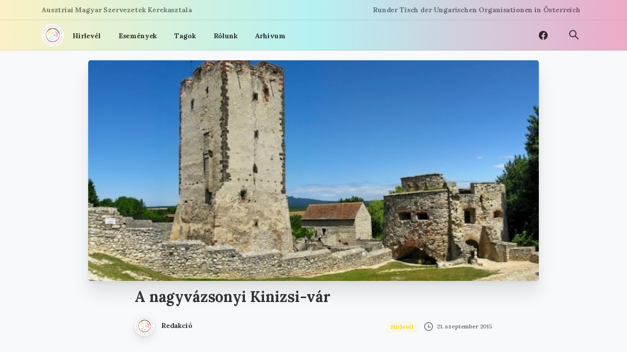

--- FILE ---
content_type: text/html; charset=UTF-8
request_url: https://kerekasztal.at/2015/09/21/die-burg-kinizsi-von-nagyvazsony/
body_size: 15433
content:
<!doctype html>
<html lang="hu">
<head>
	<meta charset="UTF-8">
	<meta name="viewport" content="width=device-width, initial-scale=1">
	<link rel="profile" href="https://gmpg.org/xfn/11">
	<title>A nagyvázsonyi Kinizsi-vár &#8211; Kerekasztal</title>
<div class="d-flex"><svg width="0" height="0" version="1.1" xmlns="http://www.w3.org/2000/svg">
      <defs>
        <linearGradient id="svg-gradient-primary">
          <stop offset="0%" stop-color="#fcf1c4" /><stop offset="50%" stop-color="#b5f1f2" /><stop offset="100%" stop-color="#edaac7" />
        </linearGradient>
      </defs>
    </svg></div><link rel='dns-prefetch' href='//wp.kerekasztal.at' />
<link rel='dns-prefetch' href='//s.w.org' />
<link rel="alternate" type="application/rss+xml" title="Kerekasztal &raquo; hírcsatorna" href="https://kerekasztal.at/feed/" />
<link rel="alternate" type="application/rss+xml" title="Kerekasztal &raquo; hozzászólás hírcsatorna" href="https://kerekasztal.at/comments/feed/" />
    		<link rel="Shortcut Icon" type="image/x-icon" href="https://kerekasztal.at/wp-content/uploads/2020/10/KA_uj.png" />
    		<link rel="apple-touch-icon" sizes="180x180" href="https://kerekasztal.at/wp-content/uploads/2020/10/KA_uj.png" />
    		<link rel="icon" type="image/png" sizes="32x32" href="https://kerekasztal.at/wp-content/uploads/2020/10/KA_uj.png" />
    		<link rel="icon" type="image/png" sizes="16x16" href="https://kerekasztal.at/wp-content/uploads/2020/10/KA_uj.png" />
    		<link rel="alternate" type="text/calendar" title="Kerekasztal s iCal-hírcsatorna" href="https://kerekasztal.at/events/?ical=1" />
<link rel="alternate" type="application/rss+xml" title="Kerekasztal &raquo; A nagyvázsonyi Kinizsi-vár hozzászólás hírcsatorna" href="https://kerekasztal.at/2015/09/21/die-burg-kinizsi-von-nagyvazsony/feed/" />
		<script type="text/javascript">
			window._wpemojiSettings = {"baseUrl":"https:\/\/s.w.org\/images\/core\/emoji\/13.0.0\/72x72\/","ext":".png","svgUrl":"https:\/\/s.w.org\/images\/core\/emoji\/13.0.0\/svg\/","svgExt":".svg","source":{"concatemoji":"https:\/\/kerekasztal.at\/wp-includes\/js\/wp-emoji-release.min.js?ver=5.5.17"}};
			!function(e,a,t){var n,r,o,i=a.createElement("canvas"),p=i.getContext&&i.getContext("2d");function s(e,t){var a=String.fromCharCode;p.clearRect(0,0,i.width,i.height),p.fillText(a.apply(this,e),0,0);e=i.toDataURL();return p.clearRect(0,0,i.width,i.height),p.fillText(a.apply(this,t),0,0),e===i.toDataURL()}function c(e){var t=a.createElement("script");t.src=e,t.defer=t.type="text/javascript",a.getElementsByTagName("head")[0].appendChild(t)}for(o=Array("flag","emoji"),t.supports={everything:!0,everythingExceptFlag:!0},r=0;r<o.length;r++)t.supports[o[r]]=function(e){if(!p||!p.fillText)return!1;switch(p.textBaseline="top",p.font="600 32px Arial",e){case"flag":return s([127987,65039,8205,9895,65039],[127987,65039,8203,9895,65039])?!1:!s([55356,56826,55356,56819],[55356,56826,8203,55356,56819])&&!s([55356,57332,56128,56423,56128,56418,56128,56421,56128,56430,56128,56423,56128,56447],[55356,57332,8203,56128,56423,8203,56128,56418,8203,56128,56421,8203,56128,56430,8203,56128,56423,8203,56128,56447]);case"emoji":return!s([55357,56424,8205,55356,57212],[55357,56424,8203,55356,57212])}return!1}(o[r]),t.supports.everything=t.supports.everything&&t.supports[o[r]],"flag"!==o[r]&&(t.supports.everythingExceptFlag=t.supports.everythingExceptFlag&&t.supports[o[r]]);t.supports.everythingExceptFlag=t.supports.everythingExceptFlag&&!t.supports.flag,t.DOMReady=!1,t.readyCallback=function(){t.DOMReady=!0},t.supports.everything||(n=function(){t.readyCallback()},a.addEventListener?(a.addEventListener("DOMContentLoaded",n,!1),e.addEventListener("load",n,!1)):(e.attachEvent("onload",n),a.attachEvent("onreadystatechange",function(){"complete"===a.readyState&&t.readyCallback()})),(n=t.source||{}).concatemoji?c(n.concatemoji):n.wpemoji&&n.twemoji&&(c(n.twemoji),c(n.wpemoji)))}(window,document,window._wpemojiSettings);
		</script>
		<style type="text/css">
img.wp-smiley,
img.emoji {
	display: inline !important;
	border: none !important;
	box-shadow: none !important;
	height: 1em !important;
	width: 1em !important;
	margin: 0 .07em !important;
	vertical-align: -0.1em !important;
	background: none !important;
	padding: 0 !important;
}
</style>
	<link rel='stylesheet' id='tribe-common-skeleton-style-css'  href='https://kerekasztal.at/wp-content/plugins/the-events-calendar/common/src/resources/css/common-skeleton.min.css?ver=4.12.12' type='text/css' media='all' />
<link rel='stylesheet' id='tribe-tooltip-css'  href='https://kerekasztal.at/wp-content/plugins/the-events-calendar/common/src/resources/css/tooltip.min.css?ver=4.12.12' type='text/css' media='all' />
<link rel='stylesheet' id='wp-block-library-css'  href='https://kerekasztal.at/wp-includes/css/dist/block-library/style.min.css?ver=5.5.17' type='text/css' media='all' />
<link rel='stylesheet' id='rs-plugin-settings-css'  href='https://kerekasztal.at/wp-content/plugins/revslider/public/assets/css/rs6.css?ver=6.2.23' type='text/css' media='all' />
<style id='rs-plugin-settings-inline-css' type='text/css'>
#rs-demo-id {}
</style>
<style id='pix-intro-handle-inline-css' type='text/css'>

	 body:not(.render) .pix-overlay-item {
		 opacity: 0 !important;
	 }
	 body:not(.pix-loaded) .pix-wpml-header-btn {
		 opacity: 0;
	 }
	 .vc_custom_1602536543457{padding-top: 40px !important;}.vc_custom_1602536193073{padding-bottom: 25px !important;}.vc_custom_1705161874564{padding-top: 5px !important;padding-right: 10px !important;padding-bottom: 5px !important;padding-left: 10px !important;background-color: rgba(10,3,3,0.15) !important;*background-color: rgb(10,3,3) !important;}.vc_custom_1706261812560{margin-top: 10px !important;margin-bottom: 10px !important;margin-left: 10px !important;padding-right: 10px !important;background-color: #ffffff !important;border-radius: 5px !important;}.vc_custom_1706261708714{margin-top: 10px !important;margin-bottom: 10px !important;margin-left: 10px !important;border-right-width: 10px !important;padding-top: 5px !important;padding-right: 10px !important;padding-bottom: 5px !important;padding-left: 10px !important;background-color: #ffffff !important;}.vc_custom_1706261748690{margin-top: 10px !important;margin-bottom: 10px !important;margin-left: 10px !important;padding-right: 10px !important;background-color: #ffffff !important;border-radius: 5px !important;}.vc_custom_1602536072255{margin-top: 20px !important;}.vc_custom_1602536083285{margin-top: 20px !important;}.vc_custom_1602536143221{margin-top: 20px !important;}
</style>
<link rel='stylesheet' id='essentials-bootstrap-css'  href='https://kerekasztal.at/wp-content/themes/essentials/css/build/bootstrap.min.css?ver=5.5.17' type='text/css' media='all' />
<link rel='stylesheet' id='pix-flickity-style-css'  href='https://kerekasztal.at/wp-content/themes/essentials/css/build/flickity.min.css?ver=1.1.1' type='text/css' media='all' />
<link rel='stylesheet' id='essentials-pixicon-font-css'  href='https://kerekasztal.at/wp-content/themes/essentials/css/build/style.css?ver=1.1.1' type='text/css' media='all' />
<link rel='stylesheet' id='pix-popups-style-css'  href='https://kerekasztal.at/wp-content/themes/essentials/css/jquery-confirm.min.css?ver=1.1.1' type='text/css' media='all' />
<link rel='stylesheet' id='essentials-select-css-css'  href='https://kerekasztal.at/wp-content/themes/essentials/css/build/bootstrap-select.min.css?ver=1.1.1' type='text/css' media='all' />
<link rel='stylesheet' id='pix-essentials-style-2-css'  href='https://wp.kerekasztal.at/wp-content/uploads/wp-scss-cache/pix-essentials-style-2.css?ver=1603571809' type='text/css' media='all' />
<script type='text/javascript' src='https://kerekasztal.at/wp-includes/js/jquery/jquery.js?ver=1.12.4-wp' id='jquery-core-js'></script>
<script type='text/javascript' src='https://kerekasztal.at/wp-content/plugins/revslider/public/assets/js/rbtools.min.js?ver=6.2.23' id='tp-tools-js'></script>
<script type='text/javascript' src='https://kerekasztal.at/wp-content/plugins/revslider/public/assets/js/rs6.min.js?ver=6.2.23' id='revmin-js'></script>
<script type='text/javascript' src='https://kerekasztal.at/wp-content/themes/essentials/js/build/jquery.min.js?ver=1.1.1' id='essentials-jquery-js'></script>
<link rel="https://api.w.org/" href="https://kerekasztal.at/wp-json/" /><link rel="alternate" type="application/json" href="https://kerekasztal.at/wp-json/wp/v2/posts/14430" /><link rel="EditURI" type="application/rsd+xml" title="RSD" href="https://kerekasztal.at/xmlrpc.php?rsd" />
<link rel="wlwmanifest" type="application/wlwmanifest+xml" href="https://kerekasztal.at/wp-includes/wlwmanifest.xml" /> 
<link rel='prev' title='„Mesetábor” az AMAPED szervezésében' href='https://kerekasztal.at/2015/09/21/mesetabor-az-amaped-szervezeseben/' />
<link rel='next' title='Molnár Mária a bécsi  Collegium Hungaricum új igazgatója' href='https://kerekasztal.at/2015/09/21/molnar-maria-a-becsi-collegium-hungaricum-uj-igazgatoja/' />
<meta name="generator" content="WordPress 5.5.17" />
<link rel="canonical" href="https://kerekasztal.at/2015/09/21/die-burg-kinizsi-von-nagyvazsony/" />
<link rel='shortlink' href='https://kerekasztal.at/?p=14430' />
<link rel="alternate" type="application/json+oembed" href="https://kerekasztal.at/wp-json/oembed/1.0/embed?url=https%3A%2F%2Fkerekasztal.at%2F2015%2F09%2F21%2Fdie-burg-kinizsi-von-nagyvazsony%2F" />
<link rel="alternate" type="text/xml+oembed" href="https://kerekasztal.at/wp-json/oembed/1.0/embed?url=https%3A%2F%2Fkerekasztal.at%2F2015%2F09%2F21%2Fdie-burg-kinizsi-von-nagyvazsony%2F&#038;format=xml" />
<meta name="tec-api-version" content="v1"><meta name="tec-api-origin" content="https://kerekasztal.at"><link rel="https://theeventscalendar.com/" href="https://kerekasztal.at/wp-json/tribe/events/v1/" />		<link rel="Shortcut Icon" type="image/x-icon" href="https://kerekasztal.at/wp-content/uploads/2020/10/KA_uj.png" />
		<link rel="apple-touch-icon" sizes="180x180" href="https://kerekasztal.at/wp-content/uploads/2020/10/KA_uj.png" />
		<link rel="icon" type="image/png" sizes="32x32" href="https://kerekasztal.at/wp-content/uploads/2020/10/KA_uj.png" />
		<link rel="icon" type="image/png" sizes="16x16" href="https://kerekasztal.at/wp-content/uploads/2020/10/KA_uj.png" />
		<link rel="pingback" href="https://kerekasztal.at/xmlrpc.php"><meta name="generator" content="Powered by WPBakery Page Builder - drag and drop page builder for WordPress."/>
<meta name="generator" content="Powered by Slider Revolution 6.2.23 - responsive, Mobile-Friendly Slider Plugin for WordPress with comfortable drag and drop interface." />
<script type="text/javascript">function setREVStartSize(e){
			//window.requestAnimationFrame(function() {				 
				window.RSIW = window.RSIW===undefined ? window.innerWidth : window.RSIW;	
				window.RSIH = window.RSIH===undefined ? window.innerHeight : window.RSIH;	
				try {								
					var pw = document.getElementById(e.c).parentNode.offsetWidth,
						newh;
					pw = pw===0 || isNaN(pw) ? window.RSIW : pw;
					e.tabw = e.tabw===undefined ? 0 : parseInt(e.tabw);
					e.thumbw = e.thumbw===undefined ? 0 : parseInt(e.thumbw);
					e.tabh = e.tabh===undefined ? 0 : parseInt(e.tabh);
					e.thumbh = e.thumbh===undefined ? 0 : parseInt(e.thumbh);
					e.tabhide = e.tabhide===undefined ? 0 : parseInt(e.tabhide);
					e.thumbhide = e.thumbhide===undefined ? 0 : parseInt(e.thumbhide);
					e.mh = e.mh===undefined || e.mh=="" || e.mh==="auto" ? 0 : parseInt(e.mh,0);		
					if(e.layout==="fullscreen" || e.l==="fullscreen") 						
						newh = Math.max(e.mh,window.RSIH);					
					else{					
						e.gw = Array.isArray(e.gw) ? e.gw : [e.gw];
						for (var i in e.rl) if (e.gw[i]===undefined || e.gw[i]===0) e.gw[i] = e.gw[i-1];					
						e.gh = e.el===undefined || e.el==="" || (Array.isArray(e.el) && e.el.length==0)? e.gh : e.el;
						e.gh = Array.isArray(e.gh) ? e.gh : [e.gh];
						for (var i in e.rl) if (e.gh[i]===undefined || e.gh[i]===0) e.gh[i] = e.gh[i-1];
											
						var nl = new Array(e.rl.length),
							ix = 0,						
							sl;					
						e.tabw = e.tabhide>=pw ? 0 : e.tabw;
						e.thumbw = e.thumbhide>=pw ? 0 : e.thumbw;
						e.tabh = e.tabhide>=pw ? 0 : e.tabh;
						e.thumbh = e.thumbhide>=pw ? 0 : e.thumbh;					
						for (var i in e.rl) nl[i] = e.rl[i]<window.RSIW ? 0 : e.rl[i];
						sl = nl[0];									
						for (var i in nl) if (sl>nl[i] && nl[i]>0) { sl = nl[i]; ix=i;}															
						var m = pw>(e.gw[ix]+e.tabw+e.thumbw) ? 1 : (pw-(e.tabw+e.thumbw)) / (e.gw[ix]);					
						newh =  (e.gh[ix] * m) + (e.tabh + e.thumbh);
					}				
					if(window.rs_init_css===undefined) window.rs_init_css = document.head.appendChild(document.createElement("style"));					
					document.getElementById(e.c).height = newh+"px";
					window.rs_init_css.innerHTML += "#"+e.c+"_wrapper { height: "+newh+"px }";				
				} catch(e){
					console.log("Failure at Presize of Slider:" + e)
				}					   
			//});
		  };</script>
<noscript><style> .wpb_animate_when_almost_visible { opacity: 1; }</style></noscript></head>

<body
class="post-template-default single single-post postid-14430 single-format-standard tribe-no-js wpb-js-composer js-comp-ver-6.4.1 vc_responsive" data-pix-overlay="pix-overlay-4"
 style=""
 data-auto-popup=""
 data-exit-popup=""
 data-auto-popup-time=""
 data-popup-check="https://kerekasztal.at/wp-admin/admin-ajax.php?action=pix_check_popup_status&amp;nonce=9c8ce09105"
>
<div class="pix-page-loading-bg"></div>
<div class="pix-loading-circ-path"></div>
<div id="page" class="site bg-white shadow-lg">
	<a class="skip-link screen-reader-text" href="#content">Ugrás a tartalomra</a>
	 <div class="pix-topbar position-relative pix-header-desktop pix-topbar-normal bg-white  text-white sticky-top2 p-sticky" style="z-index:999;background:#333;" >
     <div class="container">
         <div class="row d-flex align-items-center align-items-stretch">
                          <div class="col-12 col-lg-6 column pix-header-min-height text-left py-md-0 d-flex align-items-center">
 				    <div class="d-inline-block text-sm pix-py-5 pix-hover-item mb-0">
        <a class="text-body-default font-weight-bold btn btn-link p-0 pix-header-text d-flex2 align-items-center2" href="http://kerekasztal.at"  style="" >
            <span> Ausztriai Magyar Szervezetek Kerekasztala</span>        </a></div>
                     </div>

                                       <div class="col-12 col-lg-6 column text-right pix-header-min-height py-md-0 d-flex align-items-center justify-content-end">
 				    <div class="d-inline-block text-sm pix-py-5 pix-hover-item mb-0">
        <a class="text-body-default font-weight-bold btn btn-link p-0 pix-header-text d-flex2 align-items-center2" href=""  style="" >
            <span>Runder Tisch der Ungarischen Organisationen in Österreich</span>        </a></div>
                     </div>

         </div>
              </div>
              <div class="bg-dark-opacity-1" style="width:100%;height:1px;"></div>
      </div>
        <header
            id="masthead"
            class="pix-header  pix-header-desktop d-inline-block pix-header-normal pix-scroll-shadow  header-scroll pix-header-container-area bg-gradient-primary"
            data-text="heading-default"
            data-text-scroll="heading-default"
            data-bg-class="bg-gradient-primary"
            data-scroll-class="bg-gradient-primary "
            data-scroll-color="" >
            <div class="container">
                <nav class="navbar pix-main-menu navbar-hover-drop navbar-expand-lg navbar-light d-inline-block2">
                            <div class="slide-in-container">
            <div class="slide-in-container d-inline-block animate-in" data-anim-type="slide-in-up" style="">
                                            <a class="navbar-brand" href="https://kerekasztal.at/" rel="home">
                                <img class="pix-logo" src="https://kerekasztal.at/wp-content/uploads/2020/10/KA_uj.png" alt="Kerekasztal" style="height:45px;width:auto;" >
                                                                    <img class="pix-logo-scroll" src="https://kerekasztal.at/wp-content/uploads/2020/10/KA_uj.png" alt="Kerekasztal" style="height:45px;width:auto;">
                                                                </a>
                                        </div>
        </div>
        
            <button class="navbar-toggler hamburger--spin hamburger d-flex d-lg-none" type="button" data-toggle="collapse" data-target="#navbarNav-578" aria-controls="navbarNav-578" aria-expanded="false" aria-label="Toggle navigation">
                <span class="hamburger-box">

                    <span class="hamburger-inner bg-heading-default">
                        <span class="hamburger-inner-before bg-heading-default"></span>
                        <span class="hamburger-inner-after bg-heading-default"></span>
                    </span>

                </span>
            </button>
            <div id="navbarNav-578" class="collapse navbar-collapse align-self-stretch   "><ul id="menu-navigation" class="navbar-nav nav-style-megamenu align-self-stretch align-items-center "><li itemscope="itemscope" itemtype="https://www.schema.org/SiteNavigationElement" id="menu-item-13389" class="menu-item menu-item-type-post_type menu-item-object-page menu-item-13389 nav-item dropdown d-md-flex align-self-stretch overflow-visible align-items-center"><a title="Hírlevél" class="text-heading-default font-weight-bold pix-nav-link  nav-link animate-in" target="_self" href="https://kerekasztal.at/hirlevel/" data-anim-type="fade-in"><span class="pix-dropdown-title text-sm pix-header-text">Hírlevél</span></a></li>
<li itemscope="itemscope" itemtype="https://www.schema.org/SiteNavigationElement" id="menu-item-15596" class="menu-item menu-item-type-custom menu-item-object-custom menu-item-15596 nav-item dropdown d-md-flex align-self-stretch overflow-visible align-items-center"><a title="Események" class="text-heading-default font-weight-bold pix-nav-link  nav-link animate-in" target="_self" href="https://wp.kerekasztal.at/events/" data-anim-type="fade-in"><span class="pix-dropdown-title text-sm pix-header-text">Események</span></a></li>
<li itemscope="itemscope" itemtype="https://www.schema.org/SiteNavigationElement" id="menu-item-13377" class="menu-item menu-item-type-post_type menu-item-object-page menu-item-13377 nav-item dropdown d-md-flex align-self-stretch overflow-visible align-items-center"><a title="Tagok" class="text-heading-default font-weight-bold pix-nav-link  nav-link animate-in" target="_self" href="https://kerekasztal.at/tagok/" data-anim-type="fade-in"><span class="pix-dropdown-title text-sm pix-header-text">Tagok</span></a></li>
<li itemscope="itemscope" itemtype="https://www.schema.org/SiteNavigationElement" id="menu-item-15597" class="menu-item menu-item-type-post_type menu-item-object-page menu-item-15597 nav-item dropdown d-md-flex align-self-stretch overflow-visible align-items-center"><a title="Rólunk" class="text-heading-default font-weight-bold pix-nav-link  nav-link animate-in" target="_self" href="https://kerekasztal.at/rolunk/" data-anim-type="fade-in"><span class="pix-dropdown-title text-sm pix-header-text">Rólunk</span></a></li>
<li itemscope="itemscope" itemtype="https://www.schema.org/SiteNavigationElement" id="menu-item-15600" class="menu-item menu-item-type-post_type menu-item-object-page menu-item-15600 nav-item dropdown d-md-flex align-self-stretch overflow-visible align-items-center"><a title="Arhivum" class="text-heading-default font-weight-bold pix-nav-link  nav-link animate-in" target="_self" href="https://kerekasztal.at/arhivum/" data-anim-type="fade-in"><span class="pix-dropdown-title text-sm pix-header-text">Arhivum</span></a></li>
</ul></div>        <div class="pix-px-5 d-inline-block2 d-inline-flex align-items-between pix-social text-18">
                            <a class="d-flex align-items-center pix-header-text text-heading-default" target="_self"  href="https://www.facebook.com/Kerekasztal-Runder-Tisch-633936260017776/" title="Facebook"><i class="pixicon-facebook3 px-2" ></i></a>
                        </div>
                <span class="mx-2"></span>
                <a data-anim-type="fade-in-left" data-anim-delay="200" href="#" class="btn pix-header-btn btn-link p-0 pix-px-15 pix-search-btn pix-toggle-overlay m-0 scale2 animate-in d-inline-flex align-items-center text-heading-default" ><i class="pixicon-zoom text-18 pix-header-text font-weight-bold"></i></a>
                        </nav>
                
            </div>
                            <div class="pix-header-border bg-dark-opacity-1" style="width:100%;height:1px;"></div>
                    </header>
         <div class="pix-topbar pix-header-mobile pix-topbar-normal bg-white text-white p-sticky py-22 " >
     <div class="container">
         <div class="row">
                          <div class="col-12 column d-flex justify-content-between py-md-02 pix-py-10">
 				    <div class="d-inline-block text-sm pix-header-text pix-py-5 text-body-default font-weight-bold mb-0"> Ausztriai Magyar Szervezetek Kerekasztala</div>
            <div class="d-inline-flex align-items-center d-inline-block2 text-sm mb-0">
            <a class="btn btn-secondary btn-sm pix-py-10 font-weight-bold d-flex align-items-center mr-0" href="https://wp.kerekasztal.at/events/"  style="" data-popup-link="" >
                <span>Események</span>
            </a>
        </div>
                     </div>

         </div>
              </div>
              <div class="bg-dark-opacity-1" style="width:100%;height:1px;"></div>
      </div>
                <div class="pix-mobile-header-sticky w-100"></div>
                
    <header id="mobile_head" class="pix-header pix-header-mobile d-inline-block pix-header-normal pix-scroll-shadow sticky-top header-scroll2 bg-white">
         <div class="container">
             <nav class="navbar navbar-hover-drop navbar-expand-lg navbar-light d-inline-block2">
    				        <div class="slide-in-container">
            <div class="slide-in-container d-inline-block animate-in" data-anim-type="slide-in-up" style="">
                                        <a class="navbar-brand" href="https://kerekasztal.at/" rel="home">
                            <img src="https://kerekasztal.at/wp-content/uploads/2020/10/KA_uj.png" alt="Kerekasztal" style="height:35px;width:auto;">
                        </a>
                                    </div>
        </div>
                <div class="pix-px-5 d-inline-block2 d-inline-flex align-items-between pix-social text-18">
                            <a class="d-flex align-items-center pix-header-text text-body-default" target="_self"  href="https://www.facebook.com/Kerekasztal-Runder-Tisch-633936260017776/" title="Facebook"><i class="pixicon-facebook3 px-2" ></i></a>
                        </div>
                <a data-anim-type="fade-in-left" data-anim-delay="200" href="#" class="btn pix-header-btn btn-link p-0 pix-px-15 pix-search-btn pix-toggle-overlay m-0 scale2 animate-in d-inline-flex align-items-center text-body-default" ><i class="pixicon-zoom text-18 pix-header-text font-weight-bold"></i></a>
        
            <button class="navbar-toggler hamburger--spin hamburger d-flex d-lg-none" type="button" data-toggle="collapse" data-target="#navbarNav-145" aria-controls="navbarNav-145" aria-expanded="false" aria-label="Toggle navigation">
                <span class="hamburger-box">

                    <span class="hamburger-inner bg-body-default">
                        <span class="hamburger-inner-before bg-body-default"></span>
                        <span class="hamburger-inner-after bg-body-default"></span>
                    </span>

                </span>
            </button>
            <div id="navbarNav-145" class="collapse navbar-collapse align-self-stretch   "><ul id="menu-navigation-1" class="navbar-nav nav-style-megamenu align-self-stretch align-items-center "><li itemscope="itemscope" itemtype="https://www.schema.org/SiteNavigationElement" class="menu-item menu-item-type-post_type menu-item-object-page menu-item-13389 nav-item dropdown d-md-flex align-self-stretch overflow-visible align-items-center"><a title="Hírlevél" class="text-body-default font-weight-bold pix-nav-link  nav-link animate-in" target="_self" href="https://kerekasztal.at/hirlevel/" data-anim-type="fade-in"><span class="pix-dropdown-title text-sm pix-header-text">Hírlevél</span></a></li>
<li itemscope="itemscope" itemtype="https://www.schema.org/SiteNavigationElement" class="menu-item menu-item-type-custom menu-item-object-custom menu-item-15596 nav-item dropdown d-md-flex align-self-stretch overflow-visible align-items-center"><a title="Események" class="text-body-default font-weight-bold pix-nav-link  nav-link animate-in" target="_self" href="https://wp.kerekasztal.at/events/" data-anim-type="fade-in"><span class="pix-dropdown-title text-sm pix-header-text">Események</span></a></li>
<li itemscope="itemscope" itemtype="https://www.schema.org/SiteNavigationElement" class="menu-item menu-item-type-post_type menu-item-object-page menu-item-13377 nav-item dropdown d-md-flex align-self-stretch overflow-visible align-items-center"><a title="Tagok" class="text-body-default font-weight-bold pix-nav-link  nav-link animate-in" target="_self" href="https://kerekasztal.at/tagok/" data-anim-type="fade-in"><span class="pix-dropdown-title text-sm pix-header-text">Tagok</span></a></li>
<li itemscope="itemscope" itemtype="https://www.schema.org/SiteNavigationElement" class="menu-item menu-item-type-post_type menu-item-object-page menu-item-15597 nav-item dropdown d-md-flex align-self-stretch overflow-visible align-items-center"><a title="Rólunk" class="text-body-default font-weight-bold pix-nav-link  nav-link animate-in" target="_self" href="https://kerekasztal.at/rolunk/" data-anim-type="fade-in"><span class="pix-dropdown-title text-sm pix-header-text">Rólunk</span></a></li>
<li itemscope="itemscope" itemtype="https://www.schema.org/SiteNavigationElement" class="menu-item menu-item-type-post_type menu-item-object-page menu-item-15600 nav-item dropdown d-md-flex align-self-stretch overflow-visible align-items-center"><a title="Arhivum" class="text-body-default font-weight-bold pix-nav-link  nav-link animate-in" target="_self" href="https://kerekasztal.at/arhivum/" data-anim-type="fade-in"><span class="pix-dropdown-title text-sm pix-header-text">Arhivum</span></a></li>
</ul></div>             </nav>
                      </div>
                      <div class="pix-header-border bg-dark-opacity-1" style="width:100%;height:1px;"></div>
              </header>
    
<div id="content" class="site-content bg-gray-1 pix-pt-20" style="" >
	<div class="container">
		<div class="row">

				<div class="col-12 col-lg-10 offset-lg-1">
		<div id="primary" class="content-area">
			<main id="main" class="site-main">

				<article id="post-14430" class="post-14430 post type-post status-publish format-standard has-post-thumbnail hentry category-blog">
									<div class="post-thumbnail">
					        <div class="card rounded-xl pix-hover-item shadow-lg  overflow-hidden text-white2 h-100">
            <img src="https://kerekasztal.at/wp-content/uploads/2015/09/kinizsi_2.650x0-is.jpg" class="img-fluid pix-img-scale " alt="A nagyvázsonyi Kinizsi-vár" loading="lazy" style="max-height: 450px;min-height:100%;width:100%;object-fit:cover;" />            <div class="card-img-overlay h-100 d-flex flex-column justify-content-end">
                <div class="overflow-hidden2">
                                    </div>
            </div>
        </div>
        				</div><!-- .post-thumbnail -->
							</article>
			</main>
		</div>
	</div>

<div class="col-12 col-md-2 col-lg-1 offset-lg-1 ">
	<div class="pix-my-20 sticky-top pix-sticky-top-adjust" style="top:120px;">

			</div>
</div>
<div class="col-12 col-md-8 offset-md-22 ">
	<div class="content-area pix-post-area">
		<main class="site-main post-full-width">
			<article class="post-14430 post type-post status-publish format-standard has-post-thumbnail hentry category-blog">
				<header class="entry-header">
					<h4 class="pix-post-title pix-mt-10 pix-sliding-headline font-weight-bold" data-class="text-heading-default">A nagyvázsonyi Kinizsi-vár</h4>
						<div class="entry-meta pix-post-meta-inner d-flex align-items-center pix-my-20">
							<div class="pix-post-meta-author text-heading-default font-weight-bold">
								<a href="https://kerekasztal.at/author/admin/" class="pix-post-entry-author text-heading-default font-weight-bold">
									<img class="pix_blog_md_avatar pix-mr-10 shadow" src="https://kerekasztal.at/wp-content/uploads/2020/10/KA_uj.png" alt="Redakció">
									<span class="text-sm">Redakció</span>
								</a>
							</div>
							<div class="flex-fill text-right mr-2">
								<div class="pix-post-meta-badges">
								<a href="https://kerekasztal.at/category/blog/" target="_self"><span class="d-inline-block mr-1 "  ><span class="badge font-weight-bold bg-primary-light  " style="font-size:12px; padding:5px 10px;line-height:14px;"><span class="text-primary" style="">Hírlevél</span></span></span></a>								</div>
							</div>
							<div class="pix-post-meta-date flex-fill2 text-right text-body-default text-sm">

								<a class="pix-post-entry-date mb-0 d-inline-block text-body-default svg-body-default" href="https://kerekasztal.at/2015/09/21/die-burg-kinizsi-von-nagyvazsony/">
									<span class="pr-1">
										<svg xmlns="http://www.w3.org/2000/svg" width="18" height="18" viewBox="0 0 18 18">
  <path fill="#BBB" d="M9,0 C13.95,0 18,4.05 18,9 C18,13.95 13.95,18 9,18 C4.05,18 0,13.95 0,9 C0,4.05 4.05,0 9,0 Z M9,16.2 C12.96,16.2 16.2,12.96 16.2,9 C16.2,5.04 12.96,1.8 9,1.8 C5.04,1.8 1.8,5.04 1.8,9 C1.8,12.96 5.04,16.2 9,16.2 Z M12.6,9.4 C13.26,9.4 13.8,9.64 13.8,10.3 C13.8,10.96 13.26,11.2 12.6,11.2 L7.8,11.2 L7.8,5.8 C7.8,5.14 8.04,4.6 8.7,4.6 C9.36,4.6 9.6,5.14 9.6,5.8 L9.6,9.4 L12.6,9.4 Z"/>
</svg>
									</span>
									<span class="text-xs font-weight-bold">21. szeptember 2015</span>
								</a>

							</div>
						</div><!-- .entry-meta -->
									</header><!-- .entry-header -->

				<div class="entry-content" id="pix-entry-content">
					<p> </p>

<p><img alt="" class="align_right"	src="/wp-content/uploads/2015/09/kinizsi_2.650x0-is.jpg" /></p>

<p style="text-align:justify;"><strong>A Kinizsi-vár Nagyvázsonyban, Veszprém megyében található, Tapolca és a megyeszékhely között, mintegy 16 km-re a Balatontól. </strong>A település az Eger-patak mellett fekszik, a Balatonfelvidéki Nemzeti Park közelében, az erdőkben gazdag Bakony délnyugati részén.</p>

<p style="text-align:justify;"><br />
Nem tudjuk, hogy az erődítményt mikor építették, a róla szóló első írásos források a 15. század közepén keletkeztek. Akkoriban a falu a Vezsenyi-családhoz tartozott. Annyi bizonyos, hogy Mátyás király 1472-ben a várat tartozékaival együtt Kinizsi Pálnak adományozta a különböző királyi hadjáratokban tanúsított bátorságáért.</p>

<p style="text-align:justify;"><br />
A vár fő feladata a Buda és Róma közötti borostyánút védelme és ellenőrzése volt, ugyanis az út keresztezte a várhoz tartozó területet. Egyébként a várat &#8211; az akkori szokásokkal ellentétben &#8211; egy völgyben és nem dombon vagy hegyen építették fel.</p>

<p style="text-align:justify;"><br />
Kinizsi Pál várúrsága idején az erődöt többször bővítették, megerősítették. Tornya egy középkori gótikus lakótorony, amely, más nyugat-magyarországi várakkal összehasonlítva jó állapotban van: négyszögletes és ötemeletes, 30 méter magas és hozzávetőlegesen 12 m széles. A falak alul két méter szélesek, felül, a tetejénél 1 méteresek. </p>

<p style="text-align:justify;"><br />
A vár legerősebb része a kapu fölötti kisebb torony, a falakon pedig számos lőrés látható. A várárokban található egy bővízű forrás, amely az erőd vízellátását biztosította.<br />
A 16. századtól a vár a Zichy-családhoz tartozott. Amikor később a törökök elfoglalták Veszprémet, a Kinizsi-vár vesztett jelentőségéből. A romokkal kapcsolatos ásatások és az erőd pontos történetének a kutatása 1955-ben kezdődött.<br />
Manapság a Kinizsi-napok keretében nyáron lovagi játékokat rendeznek a vár mellett, amelyekre sok turista szokott ellátogatni. A játékokon kívül van középkori piac, íjászat, kovács- és fazekasbemutatók, ezenkívül lehetőség van népművészeti termékeket venni és még pisztrángot is fogyasztani a várhoz közeli csárdában. Itt következzen egy rövid életrajz Kinizsi Pálról, hiszen személye a vár történetének fontos részét képezi.</p>

<p style="text-align:justify;"><br />
Kinizsi Pál 1430-1440 körül született, és szakmájára nézve molnár volt. A Kinizsi-család szerb származású, eredeti nevük Brankovics. Egy legenda szerint Kinizsi édesapja is molnár volt, és Hunyadi János seregében harcolt a törökök ellen (tehát 1456, azaz Hunyadi János halála előtt.)<br />
Amikor Mátyás király egy alkalommal úton volt és megszomjazott, a fiatal molnár az italt egy malomkövön szolgálta fel neki. A királyt ez annyira megdöbbentette, hogy rögtön katonájává tette Kinizsit. Később apjához hasonlóan ő is elkezdett a király seregében harcolni és végül kimagasló bátorságáért léptették elő. <br />
Egy királyi rendelet szerint Máramaros főispánja lett. A hagyomány szerint 1468-as morvai hadjáratban bukkan fel Magyar Balázs alparancsnokaként.  <br />
A következő években Korvin Mátyás több nyugati hadjáratában részt vett. 1479. október 13-án mesemmisítette a Kenyérmezőn (a mai Románia területén) Báthori Istvánnal együtt a török erőket, amelyek Erdélyt támadták meg.</p>

<p style="text-align:justify;"><br />
Erre a király Kinizsinek ajándékozta Somló várát is, és ugyanebben az évben házasodott meg a honvédő Magyar Benignával, parancsnokának, Magyar Balázsnak a leányával.<br />
1481-től kezdve a király rábízta Kinizsire Magyarország déli várainak védelmlét. Ebben az időben lett temesi ispán, és ebben a minőségben harcolt csapataival a török ellen Szerbiában. 1482-ben, Szendrő mellett ismét győzelmet aratott felettük.  <br />
Eközben Nagyvázsonyban alapított egy pálos kolostort, és ennek révén a település kulturális centrummá vált.  <br />
A kolostor stílusa gótikus volt, ám a várat és a palotát reneszánsz elemekkel díszítették. A kolostor romjai is megtekinthetők ma Nagyvázsonyban.<br />
Miután Mátyás király meghalt, Kinizsi II. Ulászló udvari pártjának vezetője lett. 1490-ben I. Miksa német-római császár megtámadta a magyar királyságot, és elfoglalta pl. Nagyvázsony várát is. Kinizsi azonban visszafoglalt a saját otthonát.</p>

<p style="text-align:justify;"><br />
Ugyanabban az évben Kinizsi Szombathely és Veszprém várát is visszafoglalta, melyeket I. Miksa korábban ostrommal vett be. 1492-ben a nándorfehérvári, szabácsi és szörényi csatákban győzött a török ellen, majd a Száva mellett verte szét a fosztogató fekete sereget.<br />
Az 1494-es évben, miután szélütést kapott, betegen vezette a hadműveleteket Szendrő vára ellen, melyet időközben elfoglalt a török, azonban Kinizsi az ostrom folyamán, november 24-én, Szent Kelemen falvában halt meg. </p>

<p style="text-align:justify;"><br />
Miután katonái a holttestét visszavitték Nagyvázsonyba, Kinizsi Pált a vár kápolnájában temették el. Sírköve vörös márványból volt.<br />
 </p>

<p style="text-align:justify;"><img alt="" class="align_center"	src="/wp-content/uploads/2015/09/kinizsi_1.jpg" /></p>

<p><img alt="" class="align_center"	src="/wp-content/uploads/2015/09/kinizsi_3.550x0-is.jpg" /></p>

<p style="text-align:justify;"><strong>Források:  </strong></p>

<p style="text-align:justify;"><em><strong>Dippold Pál: A vár, ahol Kinizsi Pál lakott</strong></em></p>

<p style="text-align:justify;"><em>Ungarrisches Digitalisches Nationalarchiv</em></p>

<p style="text-align:justify;"><a href="http://mandarchiv.hu/cikk/490/Nagyvazsony_ahol_Kinizsi_Pal_lakott">http://mandarchiv.hu/cikk/490/Nagyvazsony_ahol_Kinizsi_Pal_lakott</a></p>

<p style="text-align:justify;"> </p>

<p style="text-align:justify;"><em><strong>die offizielle Webseite der Burg &#8211; A Kinizsi-vár weblapja:</strong> </em><a href="www.kinizsivar.hu">www.kinizsivar.hu</a></p>

<p style="text-align:justify;"> </p>

<p style="text-align:justify;"><em><strong>die offizielle Webseite der Gemeinde Nagyvázsony &#8211; Nagyvázsony hivatalos oldala : (Quelle der Bilder &#8211; a képek forrása): </strong></em><a href="www.nagyvazsony.hu">www.nagyvazsony.hu</a></p>

<p style="text-align:justify;"> </p>

<p style="text-align:justify;"><em><strong>Szabolcs ottó &#8211; Závodszky Géza: Wer ist wer in der Geschichte, Verlag Laude, Budapest, 1996 (Ki kicsoda a történelemben, Laude Kiadó, Budapest, 1996) </strong>      </em></p>

<p style="text-align:justify;"> </p>

<p style="text-align:justify;"><em><strong>Tarján M. Tamás: 1494. november 24. &#8211; Kinizsi Pál halála</strong></em><br /><em>(Kalendárium – Kinizsi Pál halála &#8211; Der Tod von Pál Kinizsi)</em></p>

<p style="text-align:justify;"><br /><em><strong>Rubicon, történelmi folyóirat &#8211; geschichtliche Zeitschrift </strong></em></p>

<p style="text-align:justify;"><em><a href="http://www.rubicon.hu/magyar/oldalak/1494_november_24_kinizsi_pal_halala/">http://www.rubicon.hu/magyar/oldalak/1494_november_24_kinizsi_pal_halala/</a></em></p>

<p style="text-align:justify;"> </p>					</div><!-- .entry-content -->
								</article><!-- #post-14430 -->

			</main><!-- #main -->
		</div><!-- #primary -->
	</div>


	
	<!-- Post navigation -->
	<div class="col-12">
		
	<nav class="navigation post-navigation" role="navigation" aria-label="Olvasson tovább">
		<h2 class="screen-reader-text">Olvasson tovább</h2>
		<div class="nav-links"><div class="nav-previous"><a href="https://kerekasztal.at/2015/09/21/mesetabor-az-amaped-szervezeseben/" rel="prev"><div class="card shadow-hover-sm shadow-sm d-inline-block m-3 bg-white pix-hover-item">
    					  <div class="card-body pix-pl-20 pix-pr-10 pix-py-10">
    						  <div class="d-flex justify-content-between align-items-center">
    							<i class="pixicon-angle-left text-body-default font-weight-bold mr-3 pix-hover-left"></i>
    							<div class="card-btn-content">
    							<div class="text-body-default text-xs line-height-1">Előző cikk</div>
    							<p class="card-title mb-0 text-heading-default font-weight-bold line-height-1 truncate-150">„Mesetábor” az AMAPED szervezésében</p>
    							</div>
    							<div><img width="1" height="1" src="https://kerekasztal.at/wp-content/uploads/2015/09/cipelocicak2.487x0-is.gif" class="rounded-lg pix-ml-10 wp-post-image" alt="" loading="lazy" /></div>
    						</div>
    					  </div>
    					</div></a></div><div class="nav-next"><a href="https://kerekasztal.at/2015/09/21/molnar-maria-a-becsi-collegium-hungaricum-uj-igazgatoja/" rel="next"><div class="card shadow-hover-sm shadow-sm d-inline-block m-3 bg-white pix-hover-item">
    					  <div class="card-body pix-pl-10 pix-pr-20 pix-py-10">
    						  <div class="d-flex justify-content-between align-items-center">
    							<div><img width="1" height="1" src="https://kerekasztal.at/wp-content/uploads/2015/09/wp_20150904_004_2.650x0-is.jpg" class="rounded-lg pix-mr-10 wp-post-image" alt="" loading="lazy" /></div>
    							<div class="card-btn-content">
    							<div class="text-body-default text-xs line-height-1">Következő cikk</div>
    							<p class="card-title mb-0 text-heading-default font-weight-bold line-height-1 text-left truncate-150">Molnár Mária a bécsi  Collegium Hungaricum új igazgatója</p>
    							</div>
    							<i class="pixicon-angle-right text-body-default font-weight-bold ml-3 pix-hover-right"></i>
    						</div>
    					  </div>
    					</div></a></div></div>
	</nav>	</div>

	    		<div class="col-12">
    		<h5 class="pix-py-50 text-center"><span class="my-2 d-inline-block text-heading-default"><strong>Kapcsolódó Cikkek</strong></span></h5>
    		</div>
                    			<div class="col-12 col-md-6 col-lg-3 pb-5 pix-related-items">
                        <article id="post-19445" class="h-100 align-self-stretch post-19445 post type-post status-publish format-standard has-post-thumbnail hentry category-blog pix-pb-60 d-block position-relative animate-in" data-anim-type="fade-in-up" data-anim-delay="400"><div class="d-inline-block position-relative w-100 h-100"><div class="card w-100 h-1002 bg-black  pix-hover-item rounded-lg shadow-sm shadow-hover-sm fly-sm position-relative overflow-hidden pix-dark fly-sm2 overflow-hidden shadow-lg2 shadow-hover-lg2 row no-gutters flex-column flex-md-row"><img width="2048" height="1365" src="https://kerekasztal.at/wp-content/uploads/2026/01/542750340_1186309446872181_4748077019822722958_n.jpg" class="card-img pix-bg-image pix-img-scale rounded-0 flex-grow-1 h-100 pix-opacity-7 pix-fit-cover" alt="4. AchtUngarn fesztivál" loading="lazy" srcset="https://kerekasztal.at/wp-content/uploads/2026/01/542750340_1186309446872181_4748077019822722958_n.jpg 2048w, https://kerekasztal.at/wp-content/uploads/2026/01/542750340_1186309446872181_4748077019822722958_n-300x200.jpg 300w, https://kerekasztal.at/wp-content/uploads/2026/01/542750340_1186309446872181_4748077019822722958_n-1024x683.jpg 1024w, https://kerekasztal.at/wp-content/uploads/2026/01/542750340_1186309446872181_4748077019822722958_n-768x512.jpg 768w, https://kerekasztal.at/wp-content/uploads/2026/01/542750340_1186309446872181_4748077019822722958_n-1536x1024.jpg 1536w" sizes="(max-width: 2048px) 100vw, 2048px" /><div class="card-img-overlay2 pix-post-meta-element pix-post-meta-full-img d-inline-block w-100 pix-img-overlay pix-p-20 d-flex align-items-end"><div class="w-100"><div class="d-flex align-items-start w-100"><div class="w-100"><div class="entry-meta pix-fade-in d-flex align-items-center"><div class="flex-fill text-left"><a href="https://kerekasztal.at/author/farkas-dorka/" class="pix-post-meta-author text-heading-default font-weight-bold" data-toggle="tooltip" data-placement="right" title="By Dorka Farkas"><img class="pix_blog_sm_avatar shadow" src="https://kerekasztal.at/wp-content/uploads/2020/10/KA_uj.png" alt="Dorka Farkas"></a></div><div class="flex-fill2 text-right text-sm"></div></div></div></div><div class="d-flex align-items-end w-100 item-full-content"><div class="w-100"><div class="pix-post-meta-categories"><a href="https://kerekasztal.at/category/blog/" target="_self"><span class="d-inline-block mr-1 "  ><span class="badge font-weight-bold bg-dark-opacity-5  " style="font-size:12px; padding:5px 10px;margin-right:3px;line-height:12px;"><span class="text-dark-opacity-5" style="">Hírlevél</span></span></span></a></div><h5 class="entry-title pix-py-10 font-weight-bold "><a class="text-heading-default line-clamp-4" href="https://kerekasztal.at/2025/09/22/4-achtungarn-fesztival/" rel="bookmark">4. AchtUngarn fesztivál</a></h5><div class="d-inline-block  pix-post-meta-date w-100 position-relative pix-pt-10"><div class="text-right d-flex w-100" style="line-height:0;"><div class="text-left"><a class="mb-0 d-inline-block2 d-flex align-items-center text-xs text-body-default svg-body-default" href="https://kerekasztal.at/2025/09/22/4-achtungarn-fesztival/"><span class="pr-1"><svg xmlns="http://www.w3.org/2000/svg" width="18" height="18" viewBox="0 0 18 18">
  <path fill="#BBB" d="M9,0 C13.95,0 18,4.05 18,9 C18,13.95 13.95,18 9,18 C4.05,18 0,13.95 0,9 C0,4.05 4.05,0 9,0 Z M9,16.2 C12.96,16.2 16.2,12.96 16.2,9 C16.2,5.04 12.96,1.8 9,1.8 C5.04,1.8 1.8,5.04 1.8,9 C1.8,12.96 5.04,16.2 9,16.2 Z M12.6,9.4 C13.26,9.4 13.8,9.64 13.8,10.3 C13.8,10.96 13.26,11.2 12.6,11.2 L7.8,11.2 L7.8,5.8 C7.8,5.14 8.04,4.6 8.7,4.6 C9.36,4.6 9.6,5.14 9.6,5.8 L9.6,9.4 L12.6,9.4 Z"/>
</svg>
</span><span class="text-body-default">22. szeptember 2025</span></a></div></div></div></div></div></div></div></div></div></article>        			</div>
                        			<div class="col-12 col-md-6 col-lg-3 pb-5 pix-related-items">
                        <article id="post-19385" class="h-100 align-self-stretch post-19385 post type-post status-publish format-standard has-post-thumbnail hentry category-blog tag-kerekasztal pix-pb-60 d-block position-relative animate-in" data-anim-type="fade-in-up" data-anim-delay="400"><div class="d-inline-block position-relative w-100 h-100"><div class="card w-100 h-1002 bg-black  pix-hover-item rounded-lg shadow-sm shadow-hover-sm fly-sm position-relative overflow-hidden pix-dark fly-sm2 overflow-hidden shadow-lg2 shadow-hover-lg2 row no-gutters flex-column flex-md-row"><img width="1587" height="2245" src="https://kerekasztal.at/wp-content/uploads/2025/09/1.png" class="card-img pix-bg-image pix-img-scale rounded-0 flex-grow-1 h-100 pix-opacity-7 pix-fit-cover" alt="Elérhető az AchtUngarn fesztivál részletes programja!" loading="lazy" srcset="https://kerekasztal.at/wp-content/uploads/2025/09/1.png 1587w, https://kerekasztal.at/wp-content/uploads/2025/09/1-212x300.png 212w, https://kerekasztal.at/wp-content/uploads/2025/09/1-724x1024.png 724w, https://kerekasztal.at/wp-content/uploads/2025/09/1-768x1086.png 768w, https://kerekasztal.at/wp-content/uploads/2025/09/1-1086x1536.png 1086w, https://kerekasztal.at/wp-content/uploads/2025/09/1-1448x2048.png 1448w" sizes="(max-width: 1587px) 100vw, 1587px" /><div class="card-img-overlay2 pix-post-meta-element pix-post-meta-full-img d-inline-block w-100 pix-img-overlay pix-p-20 d-flex align-items-end"><div class="w-100"><div class="d-flex align-items-start w-100"><div class="w-100"><div class="entry-meta pix-fade-in d-flex align-items-center"><div class="flex-fill text-left"><a href="https://kerekasztal.at/author/farkas-dorka/" class="pix-post-meta-author text-heading-default font-weight-bold" data-toggle="tooltip" data-placement="right" title="By Dorka Farkas"><img class="pix_blog_sm_avatar shadow" src="https://kerekasztal.at/wp-content/uploads/2020/10/KA_uj.png" alt="Dorka Farkas"></a></div><div class="flex-fill2 text-right text-sm"></div></div></div></div><div class="d-flex align-items-end w-100 item-full-content"><div class="w-100"><div class="pix-post-meta-categories"><a href="https://kerekasztal.at/category/blog/" target="_self"><span class="d-inline-block mr-1 "  ><span class="badge font-weight-bold bg-dark-opacity-5  " style="font-size:12px; padding:5px 10px;margin-right:3px;line-height:12px;"><span class="text-dark-opacity-5" style="">Hírlevél</span></span></span></a></div><h5 class="entry-title pix-py-10 font-weight-bold "><a class="text-heading-default line-clamp-4" href="https://kerekasztal.at/2025/09/05/elerheto-az-achtungarn-fesztival-reszletes-programja/" rel="bookmark">Elérhető az AchtUngarn fesztivál részletes programja!</a></h5><div class="d-inline-block  pix-post-meta-date w-100 position-relative pix-pt-10"><div class="text-right d-flex w-100" style="line-height:0;"><div class="text-left"><a class="mb-0 d-inline-block2 d-flex align-items-center text-xs text-body-default svg-body-default" href="https://kerekasztal.at/2025/09/05/elerheto-az-achtungarn-fesztival-reszletes-programja/"><span class="pr-1"><svg xmlns="http://www.w3.org/2000/svg" width="18" height="18" viewBox="0 0 18 18">
  <path fill="#BBB" d="M9,0 C13.95,0 18,4.05 18,9 C18,13.95 13.95,18 9,18 C4.05,18 0,13.95 0,9 C0,4.05 4.05,0 9,0 Z M9,16.2 C12.96,16.2 16.2,12.96 16.2,9 C16.2,5.04 12.96,1.8 9,1.8 C5.04,1.8 1.8,5.04 1.8,9 C1.8,12.96 5.04,16.2 9,16.2 Z M12.6,9.4 C13.26,9.4 13.8,9.64 13.8,10.3 C13.8,10.96 13.26,11.2 12.6,11.2 L7.8,11.2 L7.8,5.8 C7.8,5.14 8.04,4.6 8.7,4.6 C9.36,4.6 9.6,5.14 9.6,5.8 L9.6,9.4 L12.6,9.4 Z"/>
</svg>
</span><span class="text-body-default">5. szeptember 2025</span></a></div></div></div></div></div></div></div></div></div></article>        			</div>
                        			<div class="col-12 col-md-6 col-lg-3 pb-5 pix-related-items">
                        <article id="post-19359" class="h-100 align-self-stretch post-19359 post type-post status-publish format-standard has-post-thumbnail hentry category-blog tag-delibab pix-pb-60 d-block position-relative animate-in" data-anim-type="fade-in-up" data-anim-delay="400"><div class="d-inline-block position-relative w-100 h-100"><div class="card w-100 h-1002 bg-black  pix-hover-item rounded-lg shadow-sm shadow-hover-sm fly-sm position-relative overflow-hidden pix-dark fly-sm2 overflow-hidden shadow-lg2 shadow-hover-lg2 row no-gutters flex-column flex-md-row"><img width="2048" height="1365" src="https://kerekasztal.at/wp-content/uploads/2025/06/512738628_1278286344302173_4993081331218456489_n.jpg" class="card-img pix-bg-image pix-img-scale rounded-0 flex-grow-1 h-100 pix-opacity-7 pix-fit-cover" alt="11. Nemzetközi Táncháztalálkozó a Délibáb szervezésében" loading="lazy" srcset="https://kerekasztal.at/wp-content/uploads/2025/06/512738628_1278286344302173_4993081331218456489_n.jpg 2048w, https://kerekasztal.at/wp-content/uploads/2025/06/512738628_1278286344302173_4993081331218456489_n-300x200.jpg 300w, https://kerekasztal.at/wp-content/uploads/2025/06/512738628_1278286344302173_4993081331218456489_n-1024x683.jpg 1024w, https://kerekasztal.at/wp-content/uploads/2025/06/512738628_1278286344302173_4993081331218456489_n-768x512.jpg 768w, https://kerekasztal.at/wp-content/uploads/2025/06/512738628_1278286344302173_4993081331218456489_n-1536x1024.jpg 1536w" sizes="(max-width: 2048px) 100vw, 2048px" /><div class="card-img-overlay2 pix-post-meta-element pix-post-meta-full-img d-inline-block w-100 pix-img-overlay pix-p-20 d-flex align-items-end"><div class="w-100"><div class="d-flex align-items-start w-100"><div class="w-100"><div class="entry-meta pix-fade-in d-flex align-items-center"><div class="flex-fill text-left"><a href="https://kerekasztal.at/author/farkas-dorka/" class="pix-post-meta-author text-heading-default font-weight-bold" data-toggle="tooltip" data-placement="right" title="By Dorka Farkas"><img class="pix_blog_sm_avatar shadow" src="https://kerekasztal.at/wp-content/uploads/2020/10/KA_uj.png" alt="Dorka Farkas"></a></div><div class="flex-fill2 text-right text-sm"></div></div></div></div><div class="d-flex align-items-end w-100 item-full-content"><div class="w-100"><div class="pix-post-meta-categories"><a href="https://kerekasztal.at/category/blog/" target="_self"><span class="d-inline-block mr-1 "  ><span class="badge font-weight-bold bg-dark-opacity-5  " style="font-size:12px; padding:5px 10px;margin-right:3px;line-height:12px;"><span class="text-dark-opacity-5" style="">Hírlevél</span></span></span></a></div><h5 class="entry-title pix-py-10 font-weight-bold "><a class="text-heading-default line-clamp-4" href="https://kerekasztal.at/2025/06/30/11-nemzetkozi-tanchaztalalkozo-a-delib-bszervezeseben/" rel="bookmark">11. Nemzetközi Táncháztalálkozó a Délibáb szervezésében</a></h5><div class="d-inline-block  pix-post-meta-date w-100 position-relative pix-pt-10"><div class="text-right d-flex w-100" style="line-height:0;"><div class="text-left"><a class="mb-0 d-inline-block2 d-flex align-items-center text-xs text-body-default svg-body-default" href="https://kerekasztal.at/2025/06/30/11-nemzetkozi-tanchaztalalkozo-a-delib-bszervezeseben/"><span class="pr-1"><svg xmlns="http://www.w3.org/2000/svg" width="18" height="18" viewBox="0 0 18 18">
  <path fill="#BBB" d="M9,0 C13.95,0 18,4.05 18,9 C18,13.95 13.95,18 9,18 C4.05,18 0,13.95 0,9 C0,4.05 4.05,0 9,0 Z M9,16.2 C12.96,16.2 16.2,12.96 16.2,9 C16.2,5.04 12.96,1.8 9,1.8 C5.04,1.8 1.8,5.04 1.8,9 C1.8,12.96 5.04,16.2 9,16.2 Z M12.6,9.4 C13.26,9.4 13.8,9.64 13.8,10.3 C13.8,10.96 13.26,11.2 12.6,11.2 L7.8,11.2 L7.8,5.8 C7.8,5.14 8.04,4.6 8.7,4.6 C9.36,4.6 9.6,5.14 9.6,5.8 L9.6,9.4 L12.6,9.4 Z"/>
</svg>
</span><span class="text-body-default">30. június 2025</span></a></div></div></div></div></div></div></div></div></div></article>        			</div>
                        			<div class="col-12 col-md-6 col-lg-3 pb-5 pix-related-items">
                        <article id="post-19351" class="h-100 align-self-stretch post-19351 post type-post status-publish format-standard has-post-thumbnail hentry category-blog tag-bmme pix-pb-60 d-block position-relative animate-in" data-anim-type="fade-in-up" data-anim-delay="400"><div class="d-inline-block position-relative w-100 h-100"><div class="card w-100 h-1002 bg-black  pix-hover-item rounded-lg shadow-sm shadow-hover-sm fly-sm position-relative overflow-hidden pix-dark fly-sm2 overflow-hidden shadow-lg2 shadow-hover-lg2 row no-gutters flex-column flex-md-row"><img width="1920" height="1080" src="https://kerekasztal.at/wp-content/uploads/2025/06/2662699_bigpicture_1023752_wir_gulaschfestival_c0094_00.00.06.24.jpg" class="card-img pix-bg-image pix-img-scale rounded-0 flex-grow-1 h-100 pix-opacity-7 pix-fit-cover" alt="XI. Gulyásfesztivál Bécsben" loading="lazy" srcset="https://kerekasztal.at/wp-content/uploads/2025/06/2662699_bigpicture_1023752_wir_gulaschfestival_c0094_00.00.06.24.jpg 1920w, https://kerekasztal.at/wp-content/uploads/2025/06/2662699_bigpicture_1023752_wir_gulaschfestival_c0094_00.00.06.24-300x169.jpg 300w, https://kerekasztal.at/wp-content/uploads/2025/06/2662699_bigpicture_1023752_wir_gulaschfestival_c0094_00.00.06.24-1024x576.jpg 1024w, https://kerekasztal.at/wp-content/uploads/2025/06/2662699_bigpicture_1023752_wir_gulaschfestival_c0094_00.00.06.24-768x432.jpg 768w, https://kerekasztal.at/wp-content/uploads/2025/06/2662699_bigpicture_1023752_wir_gulaschfestival_c0094_00.00.06.24-1536x864.jpg 1536w" sizes="(max-width: 1920px) 100vw, 1920px" /><div class="card-img-overlay2 pix-post-meta-element pix-post-meta-full-img d-inline-block w-100 pix-img-overlay pix-p-20 d-flex align-items-end"><div class="w-100"><div class="d-flex align-items-start w-100"><div class="w-100"><div class="entry-meta pix-fade-in d-flex align-items-center"><div class="flex-fill text-left"><a href="https://kerekasztal.at/author/farkas-dorka/" class="pix-post-meta-author text-heading-default font-weight-bold" data-toggle="tooltip" data-placement="right" title="By Dorka Farkas"><img class="pix_blog_sm_avatar shadow" src="https://kerekasztal.at/wp-content/uploads/2020/10/KA_uj.png" alt="Dorka Farkas"></a></div><div class="flex-fill2 text-right text-sm"></div></div></div></div><div class="d-flex align-items-end w-100 item-full-content"><div class="w-100"><div class="pix-post-meta-categories"><a href="https://kerekasztal.at/category/blog/" target="_self"><span class="d-inline-block mr-1 "  ><span class="badge font-weight-bold bg-dark-opacity-5  " style="font-size:12px; padding:5px 10px;margin-right:3px;line-height:12px;"><span class="text-dark-opacity-5" style="">Hírlevél</span></span></span></a></div><h5 class="entry-title pix-py-10 font-weight-bold "><a class="text-heading-default line-clamp-4" href="https://kerekasztal.at/2025/06/30/xi-gulyasfesztival-becsben/" rel="bookmark">XI. Gulyásfesztivál Bécsben</a></h5><div class="d-inline-block  pix-post-meta-date w-100 position-relative pix-pt-10"><div class="text-right d-flex w-100" style="line-height:0;"><div class="text-left"><a class="mb-0 d-inline-block2 d-flex align-items-center text-xs text-body-default svg-body-default" href="https://kerekasztal.at/2025/06/30/xi-gulyasfesztival-becsben/"><span class="pr-1"><svg xmlns="http://www.w3.org/2000/svg" width="18" height="18" viewBox="0 0 18 18">
  <path fill="#BBB" d="M9,0 C13.95,0 18,4.05 18,9 C18,13.95 13.95,18 9,18 C4.05,18 0,13.95 0,9 C0,4.05 4.05,0 9,0 Z M9,16.2 C12.96,16.2 16.2,12.96 16.2,9 C16.2,5.04 12.96,1.8 9,1.8 C5.04,1.8 1.8,5.04 1.8,9 C1.8,12.96 5.04,16.2 9,16.2 Z M12.6,9.4 C13.26,9.4 13.8,9.64 13.8,10.3 C13.8,10.96 13.26,11.2 12.6,11.2 L7.8,11.2 L7.8,5.8 C7.8,5.14 8.04,4.6 8.7,4.6 C9.36,4.6 9.6,5.14 9.6,5.8 L9.6,9.4 L12.6,9.4 Z"/>
</svg>
</span><span class="text-body-default">30. június 2025</span></a></div></div></div></div></div></div></div></div></div></article>        			</div>
                
	        </div>
    </div>
</div>


<footer id="pix-page-footer" class="site-footer2  bg-white my-0 py-0" data-sticky-bg="" data-sticky-color="">
	<div class="container my-0 py-0">
		<div class="row my-0 py-0">
			<div class="col-12 my-0 py-0">
				<section id="asS231S" data-vc-full-width="true" data-vc-full-width-init="false" class="vc_section vc_section_visible vc_custom_1602536543457 bg-gradient-primary" data-section-name=""><div class="pix-divider pix-top-divider" data-style="style-4" style="top:-1px;"><svg xmlns="http://www.w3.org/2000/svg" width="100%"  viewBox="0 0 1200 130" preserveAspectRatio="none"><path fill="rgba(255,255,255,0.3)"  d="M0,130 L0,1.42108547e-14 C200,33.3333333 400,50 600,50 C800,50 1000,33.3333333 1200,1.42108547e-14 L1200,130 L0,130 Z"  /><path fill="rgba(255,255,255,0.6)"  d="M0,130 L0,30 C200,63.3333333 400,80 600,80 C800,80 1000,63.3333333 1200,30 L1200,130 L0,130 Z" /><path fill="#ffffff" d="M0,130 L0,60 C200,93.3333333 400,110 600,110 C800,110 1000,93.3333333 1200,60 L1200,130 L0,130 Z"/><defs></defs></svg></div><div data-vc-full-width="true" data-vc-full-width-init="false" class="vc_row wpb_row vc_row-fluid vc_row_visible vc_row-o-content-middle vc_row-flex"><div class="wpb_column vc_column_container vc_col-sm-12 vc_col-md-offset-1 vc_col-md-10 text-left"><div class="vc_column-inner"><div class="wpb_wrapper"><div class="vc_row wpb_row vc_inner vc_row-fluid vc_custom_1602536193073 vc_row-o-content-middle vc_row-flex"><div class="wpb_column vc_column_container vc_col-sm-4 text-center"><div class="vc_column-inner"><div class="wpb_wrapper"><div  class="text-center "><div><div class="slide-in-container"><h6 class="text-body-default font-weight-bold mb-1" style="" data-anim-type="" data-anim-delay="0">Impresszum</h6></div></div></div><div class="slide-in-container w-100  " ><div class=" text-body-default  " >Runder Tisch der Ungarischen Organisationen in Österreich / Ausztriai Magyar Szervezetek Kerekasztala</div></div><div class="slide-in-container w-100   vc_custom_1602536072255" ><div class=" text-body-default  " >Elnök: Mentsik Szilvia</div></div><div class="slide-in-container w-100   vc_custom_1602536083285" ><div class=" text-body-default  " >Székhely: 1060 Wien, Mariahilferstraße 1/D</div></div><div class="slide-in-container w-100   vc_custom_1602536143221" ><div class=" text-body-default  " >E-Mail: office@kerekasztal.at</div></div></div></div></div><div class="wpb_column vc_column_container vc_col-sm-4 text-center"><div class="vc_column-inner"><div class="wpb_wrapper"><div class="d-inline-block " ><div class=" text-left d-inline-block  w-100 rounded-0"  ><img class="card-img2 pix-img-elem rounded-0  h-1002" style="height:auto;" srcset="https://kerekasztal.at/wp-content/uploads/2020/10/KA_uj.png 298w, https://kerekasztal.at/wp-content/uploads/2020/10/KA_uj-150x150.png 150w, https://kerekasztal.at/wp-content/uploads/2020/10/KA_uj-75x75.png 75w" sizes="(max-width: 298px) 100vw, 298px" src="https://kerekasztal.at/wp-content/uploads/2020/10/KA_uj.png" alt="" /></div></div></div></div></div><div class="wpb_column vc_column_container vc_col-sm-4 text-center"><div class="vc_column-inner"><div class="wpb_wrapper"><div class="slide-in-container w-100  " ><div class=" text-body-default  " >A honlap tartalmát gondosan ellenőrizzük, azonban az esetleges elírásokért, hibákért vagy tévedésekért felelősséget nem vállalunk. Úgy az egyes tagegyesületek által rendelkezésre bocsátott, mint a feltüntetett linkeken elérhető anyagokért kizárólag az illető egyesület ill. link szerkesztői felelősek.</div></div></div></div></div></div><div class="d-inline-block " ><div class=" vc_custom_1705161874564 text-center d-inline-block  w-100 rounded-lg"  ><img class="card-img2 pix-img-elem rounded-lg  h-1002" style="height:auto;" srcset="https://kerekasztal.at/wp-content/uploads/2020/06/bka-600x49-1.png 600w, https://kerekasztal.at/wp-content/uploads/2020/06/bka-600x49-1-300x25.png 300w" sizes="(max-width: 600px) 100vw, 600px" src="https://kerekasztal.at/wp-content/uploads/2020/06/bka-600x49-1.png" alt="" /></div></div><div class="d-inline-block " ><div class=" vc_custom_1706261812560 text-center d-inline-block  w-100 rounded-0"  ><img class="card-img2 pix-img-elem rounded-0  h-1002" style="width:200px;max-height:200px;" srcset="https://kerekasztal.at/wp-content/uploads/2020/06/NP_logo2023.jpg 1500w, https://kerekasztal.at/wp-content/uploads/2020/06/NP_logo2023-300x267.jpg 300w, https://kerekasztal.at/wp-content/uploads/2020/06/NP_logo2023-1024x910.jpg 1024w, https://kerekasztal.at/wp-content/uploads/2020/06/NP_logo2023-768x682.jpg 768w" sizes="(max-width: 1500px) 100vw, 1500px" src="https://kerekasztal.at/wp-content/uploads/2020/06/NP_logo2023.jpg" alt="" /></div></div><div class="d-inline-block " ><div class=" vc_custom_1706261708714 text-center d-inline-block  w-100 rounded-lg"  ><img class="card-img2 pix-img-elem rounded-lg  h-1002" style="width:150px;max-height:150px;" srcset="https://kerekasztal.at/wp-content/uploads/2020/06/bga_alap_logo_2023.png 618w, https://kerekasztal.at/wp-content/uploads/2020/06/bga_alap_logo_2023-300x294.png 300w, https://kerekasztal.at/wp-content/uploads/2020/06/bga_alap_logo_2023-75x75.png 75w" sizes="(max-width: 618px) 100vw, 618px" src="https://kerekasztal.at/wp-content/uploads/2020/06/bga_alap_logo_2023.png" alt="" /></div></div><div class="d-inline-block " ><div class=" vc_custom_1706261748690 text-center d-inline-block  w-100 rounded-0"  ><img class="card-img2 pix-img-elem rounded-0  h-1002" style="height:auto;" src="https://kerekasztal.at/wp-content/uploads/2020/06/rwr-1.png" alt="" /></div></div></div></div></div></div><div class="vc_row-full-width vc_clearfix"></div><div data-vc-full-width="true" data-vc-full-width-init="false" class="vc_row wpb_row vc_row-fluid vc_row_visible vc_row-o-content-middle vc_row-flex"><div class="wpb_column vc_column_container vc_col-sm-12 vc_col-md-offset-1 vc_col-md-10 text-left"><div class="vc_column-inner"><div class="wpb_wrapper"></div></div></div></div><div class="vc_row-full-width vc_clearfix"></div></section><div class="vc_row-full-width vc_clearfix"></div>
			</div>
		</div>
	</div>
</footer>

</div><!-- #page -->







<script>
var global = global || window;
</script>
		<script>
		( function ( body ) {
			'use strict';
			body.className = body.className.replace( /\btribe-no-js\b/, 'tribe-js' );
		} )( document.body );
		</script>
		<svg class="shape-overlays" viewBox="0 0 100 100" preserveAspectRatio="none"><defs><linearGradient id="search-overlay-color-1" x1="0%" y1="0%" x2="100%" y2="0%"><stop offset="0%"   stop-color="#ed217c"/><stop offset="100%"   stop-color="#ed217c"/></linearGradient><linearGradient id="search-overlay-color-2" x1="0%" y1="0%" x2="100%" y2="0%"><stop offset="0%"   stop-color="#00eaf2"/><stop offset="100%"   stop-color="#00eaf2"/></linearGradient><linearGradient id="search-overlay-color-3" x1="0%" y1="0%" x2="100%" y2="0%"><stop offset="0%"   stop-color="#fdd326"/><stop offset="100%"   stop-color="#fdd326"/></linearGradient><linearGradient id="search-overlay-color-4" x1="0%" y1="0%" x2="100%" y2="0%"><stop offset="0%"   stop-color="#1e73be"/><stop offset="100%"   stop-color="#00897e"/></linearGradient></defs><path class="shape-overlays__path" d="" fill="url(#search-overlay-color-3)"></path><path class="shape-overlays__path" d="" fill="url(#search-overlay-color-2)"></path><path class="shape-overlays__path" d="" fill="url(#search-overlay-color-1)"></path></svg>		<div class="pix-overlay">
			<div class="">
				<div class="pix-search ">
					<div class="container">
						<div class="row d-flex justify-content-center">
							<div class="col-12 col-md-12">
								<div class="pix-overlay-item pix-overlay-item--style-6">
									<a href="#" class="pix-search-close"><i class=" pixicon-close-circle"></i></a>
									<div class="pb-0"><div class="search-title h1 heading-font display-2 text-gradient-primary2 text-white font-weight-bold">Keresés</div></div>
								</div>
								<div class="slide-in-container pb-2 pix-overlay-item pix-overlay-item--style-6"><p class="text-gray-3s text-20 mb-2 secondary-font search-note">A kereséshez nyomja meg az Enter billentyűt, a bezáráshoz pedig az ESC billentyűt</p></div>
								<div class="search-bar pix-overlay-item pix-overlay-item--style-6">
									<div class="search-content">
										<form class="pix-search-form" method="get" action="https://kerekasztal.at/">
											<div class="media pix-ajax-search-container">
												<button class="pix-search-submit align-self-center" aria-label="search" type="submit"><i class=" pixicon-search"></i></button>
												<div class="media-body">
													<input value="" name="s" id="s" class="pix-search-input pix-ajax-search" type="search" autocomplete="off" placeholder="Keresés" data-search-link="https://kerekasztal.at/wp-admin/admin-ajax.php?action=pix_ajax_searcht&#038;nonce=a7852af609" />
												</div>
											</div>
										</form>
									</div>
								</div>
							</div>
						</div>
					</div>
				</div>
			</div>
		</div>



		<div class="pix-sidebar">
			<div class="sidebar-inner shadow-lg">
				<div class="sidebar-content">
					<div class="pix-p-20 d-flex w-100 justify-content-between2 align-items-center">
						<div class="flex-fill pb-0"><span class="search-title line-height-0 text-heading-default text-20 secondary-font font-weight-bold">Kosarad</span></div>
						<a href="#" class="pix-close-sidebar d-inline-block text-20 d-flex align-items-center text-gray-4"><i class="align-self-center pixicon-close-circle"></i></a>
					</div>
					<div class="pix-line-divider thin bg-dark-opacity-1 p-0 my-0 line-height-0 d-block w-100"></div>
					<div class=" pixfort-widget pix-sidebar-widget d-block w-100">
														<div class="pix-p-20 text-sm">
									A WooCommerce-t telepíteni és aktiválni kell!								</div>
													</div>
				</div>
			</div>
		</div>

					<a href="#" class="shadow shadow-hover rounded-circle fly bg-gray-2 back_to_top default" title="Menj a tetejére"><i class="pixicon-angle-up"></i></a>
			<script> /* <![CDATA[ */var tribe_l10n_datatables = {"aria":{"sort_ascending":": aktiv\u00e1ld az oszlop n\u00f6vekv\u0151 sorrendben val\u00f3 rendez\u00e9s\u00e9hez","sort_descending":": aktiv\u00e1ld az oszlop cs\u00f6kken\u0151 sorrendben val\u00f3 rendez\u00e9s\u00e9hez"},"length_menu":"Mutass _MENU_ bejegyz\u00e9st","empty_table":"Nincs el\u00e9rhet\u0151 adat az adatt\u00e1bl\u00e1ban","info":"Bejegyz\u00e9sek _START_-_END_-ig az \u00f6sszesen _TOTAL_ bejegyz\u00e9sb\u0151l","info_empty":"Bejegyz\u00e9sek 0-0-ig az \u00f6sszesen 0 bejegyz\u00e9sb\u0151l","info_filtered":"(\u00f6sszesen _MAX_ bejegyz\u00e9sb\u0151l sz\u0171rve)","zero_records":"Nem tal\u00e1lhat\u00f3 egyez\u0151 rekord","search":"Keres\u00e9s:","all_selected_text":"Az \u00f6sszes elem ki lett v\u00e1lasztva ezen az oldalon.","select_all_link":"Minden oldal kiv\u00e1laszt\u00e1sa","clear_selection":"Kiv\u00e1laszt\u00e1s t\u00f6rl\u00e9se.","pagination":{"all":"\u00d6sszes","next":"K\u00f6vetkez\u0151","previous":"El\u0151z\u0151"},"select":{"rows":{"0":"","_":": %d sor kiv\u00e1lasztva","1":": 1 sor kiv\u00e1lasztva"}},"datepicker":{"dayNames":["vas\u00e1rnap","h\u00e9tf\u0151","kedd","szerda","cs\u00fct\u00f6rt\u00f6k","p\u00e9ntek","szombat"],"dayNamesShort":["vas","h\u00e9t","ked","sze","cs\u00fc","p\u00e9n","szo"],"dayNamesMin":["v","h","K","sze","cs","p","szo"],"monthNames":["janu\u00e1r","febru\u00e1r","m\u00e1rcius","\u00e1prilis","m\u00e1jus","j\u00fanius","j\u00falius","augusztus","szeptember","okt\u00f3ber","november","december"],"monthNamesShort":["janu\u00e1r","febru\u00e1r","m\u00e1rcius","\u00e1prilis","m\u00e1jus","j\u00fanius","j\u00falius","augusztus","szeptember","okt\u00f3ber","november","december"],"monthNamesMin":["jan","febr","m\u00e1rc","\u00e1pr","m\u00e1j","j\u00fan","j\u00fal","aug","szept","okt","nov","dec"],"nextText":"Next","prevText":"Prev","currentText":"Ma","closeText":"Done","today":"Ma","clear":"Egy\u00e9rtelm\u0171"}};/* ]]> */ </script><script type="text/html" id="wpb-modifications"></script><link rel='stylesheet' id='js_composer_front-css'  href='https://kerekasztal.at/wp-content/plugins/js_composer/assets/css/js_composer.min.css?ver=6.4.1' type='text/css' media='all' />
<link rel='stylesheet' id='wpb-google-font-primary-css'  href='https://fonts.googleapis.com/css?family=Lora%3A400%2C700&#038;ver=5.5.17#038;display=swap' type='text/css' media='all' />
<link rel='stylesheet' id='wpb-google-font-secondary-css'  href='https://fonts.googleapis.com/css?family=Playfair+Display%3A400%2C700&#038;display=swap&#038;ver=5.5.17' type='text/css' media='all' />
<style id='pix-custom-css-inline-css' type='text/css'>
.navbar-brand {
    padding: 0;
}
</style>
<script type='text/javascript' src='https://kerekasztal.at/wp-content/themes/essentials/js/essentials.min.js?ver=1.1.1' id='pix-main-essentials-js'></script>
<script type='text/javascript' src='https://kerekasztal.at/wp-includes/js/wp-embed.min.js?ver=5.5.17' id='wp-embed-js'></script>
<script type='text/javascript' src='https://kerekasztal.at/wp-content/plugins/js_composer/assets/js/dist/js_composer_front.min.js?ver=6.4.1' id='wpb_composer_front_js-js'></script>
</body>
</html>
